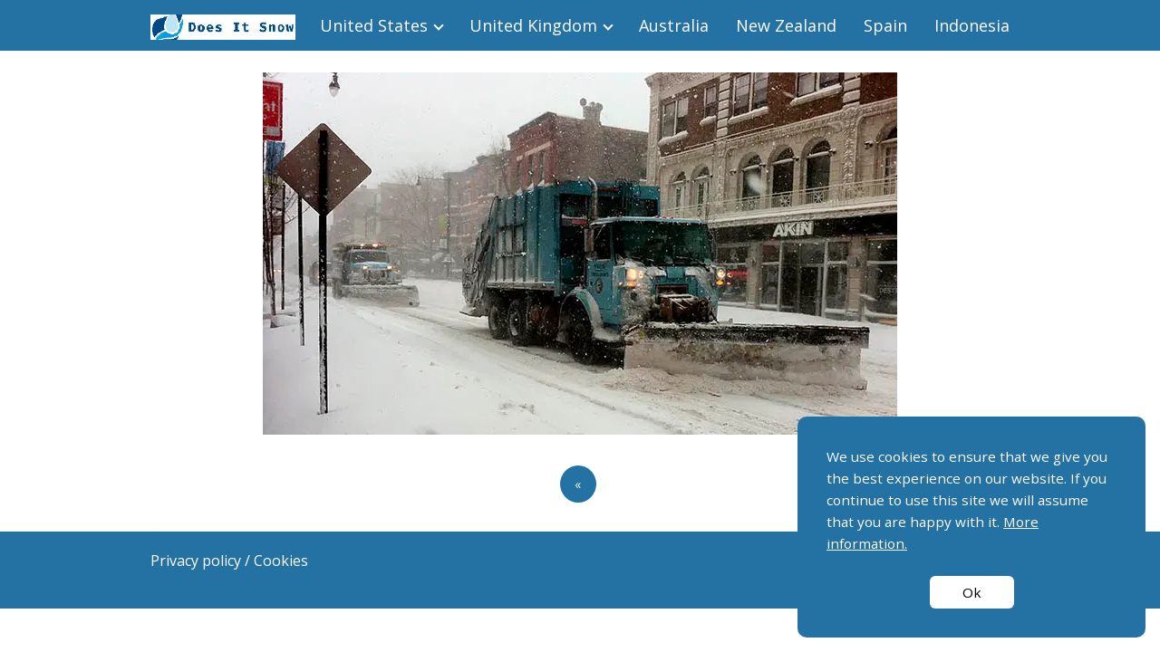

--- FILE ---
content_type: text/html; charset=UTF-8
request_url: https://doesitsnow.com/united-states-of-america/illinois/chicago/chicago-when-does-it-snow/
body_size: 8751
content:
<!DOCTYPE html><html dir="ltr" lang="en-US" > <head> <meta charset="UTF-8"><meta name="viewport" content="width=device-width, initial-scale=1.0, maximum-scale=2.0"><title>When does it snow in Chicago? | ❄ DOES IT SNOW</title> <style>img:is([sizes="auto" i], [sizes^="auto," i]) { contain-intrinsic-size: 3000px 1500px }</style>  <meta name="robots" content="max-image-preview:large"/> <link rel="canonical" href="https://doesitsnow.com/united-states-of-america/illinois/chicago/chicago-when-does-it-snow/"/> <meta name="generator" content="All in One SEO (AIOSEO) 4.6.1.1"/> <script type="application/ld+json" class="aioseo-schema"> {"@context":"https:\/\/schema.org","@graph":[{"@type":"BreadcrumbList","@id":"https:\/\/doesitsnow.com\/united-states-of-america\/illinois\/chicago\/chicago-when-does-it-snow\/#breadcrumblist","itemListElement":[{"@type":"ListItem","@id":"https:\/\/doesitsnow.com\/#listItem","position":1,"name":"Home","item":"https:\/\/doesitsnow.com\/","nextItem":"https:\/\/doesitsnow.com\/united-states-of-america\/illinois\/chicago\/chicago-when-does-it-snow\/#listItem"},{"@type":"ListItem","@id":"https:\/\/doesitsnow.com\/united-states-of-america\/illinois\/chicago\/chicago-when-does-it-snow\/#listItem","position":2,"name":"When does it snow in Chicago?","previousItem":"https:\/\/doesitsnow.com\/#listItem"}]},{"@type":"ItemPage","@id":"https:\/\/doesitsnow.com\/united-states-of-america\/illinois\/chicago\/chicago-when-does-it-snow\/#itempage","url":"https:\/\/doesitsnow.com\/united-states-of-america\/illinois\/chicago\/chicago-when-does-it-snow\/","name":"When does it snow in Chicago? | \u2744 DOES IT SNOW","inLanguage":"en-US","isPartOf":{"@id":"https:\/\/doesitsnow.com\/#website"},"breadcrumb":{"@id":"https:\/\/doesitsnow.com\/united-states-of-america\/illinois\/chicago\/chicago-when-does-it-snow\/#breadcrumblist"},"author":{"@id":"https:\/\/doesitsnow.com\/author\/admin\/#author"},"creator":{"@id":"https:\/\/doesitsnow.com\/author\/admin\/#author"},"datePublished":"2022-10-31T17:14:17+00:00","dateModified":"2022-10-31T17:14:37+00:00"},{"@type":"Organization","@id":"https:\/\/doesitsnow.com\/#organization","name":"\u2744 DOES IT SNOW","url":"https:\/\/doesitsnow.com\/","logo":{"@type":"ImageObject","url":"https:\/\/doesitsnow.com\/wp-content\/uploads\/2019\/12\/cropped-does-it-snow-logo.jpg","@id":"https:\/\/doesitsnow.com\/united-states-of-america\/illinois\/chicago\/chicago-when-does-it-snow\/#organizationLogo","width":257,"height":45},"image":{"@id":"https:\/\/doesitsnow.com\/united-states-of-america\/illinois\/chicago\/chicago-when-does-it-snow\/#organizationLogo"}},{"@type":"Person","@id":"https:\/\/doesitsnow.com\/author\/admin\/#author","url":"https:\/\/doesitsnow.com\/author\/admin\/","name":"admin","image":{"@type":"ImageObject","@id":"https:\/\/doesitsnow.com\/united-states-of-america\/illinois\/chicago\/chicago-when-does-it-snow\/#authorImage","url":"https:\/\/secure.gravatar.com\/avatar\/b947fc7d277c26fccaf93feaaac8278789ad082ef387d6f0a5f738f23167d23d?s=96&d=mm&r=g","width":96,"height":96,"caption":"admin"}},{"@type":"WebSite","@id":"https:\/\/doesitsnow.com\/#website","url":"https:\/\/doesitsnow.com\/","name":"\u2744 DOES IT SNOW","description":"List of COUNTRIES, REGIONS and CITIES","inLanguage":"en-US","publisher":{"@id":"https:\/\/doesitsnow.com\/#organization"}}]} </script> <link rel="dns-prefetch" href="https://www.googletagmanager.com"><link rel="preconnect" href="https://fonts.googleapis.com" crossorigin><link rel="preconnect" href="https://fonts.gstatic.com/" crossorigin><link rel="preconnect" href="https://www.googletagmanager.com" crossorigin><link rel='dns-prefetch' href='//ajax.googleapis.com'/><link rel='dns-prefetch' href='//fonts.googleapis.com'/><link rel="alternate" type="application/rss+xml" title="❄ DOES IT SNOW &raquo; Feed" href="https://doesitsnow.com/feed/"/><link rel="alternate" type="application/rss+xml" title="❄ DOES IT SNOW &raquo; Comments Feed" href="https://doesitsnow.com/comments/feed/"/><link rel="alternate" type="application/rss+xml" title="❄ DOES IT SNOW &raquo; When does it snow in Chicago? Comments Feed" href="https://doesitsnow.com/united-states-of-america/illinois/chicago/chicago-when-does-it-snow/feed/"/><style id='classic-theme-styles-inline-css' type='text/css'>/*! This file is auto-generated */.wp-block-button__link{color:#fff;background-color:#32373c;border-radius:9999px;box-shadow:none;text-decoration:none;padding:calc(.667em + 2px) calc(1.333em + 2px);font-size:1.125em}.wp-block-file__button{background:#32373c;color:#fff;text-decoration:none}</style><link rel='stylesheet' id='quads-style-css-css' href='https://doesitsnow.com/wp-content/plugins/quick-adsense-reloaded/includes/gutenberg/dist/blocks.style.build.css?ver=2.0.82' type='text/css' media='all'/><style id='global-styles-inline-css' type='text/css'>:root{--wp--preset--aspect-ratio--square: 1;--wp--preset--aspect-ratio--4-3: 4/3;--wp--preset--aspect-ratio--3-4: 3/4;--wp--preset--aspect-ratio--3-2: 3/2;--wp--preset--aspect-ratio--2-3: 2/3;--wp--preset--aspect-ratio--16-9: 16/9;--wp--preset--aspect-ratio--9-16: 9/16;--wp--preset--color--black: #000000;--wp--preset--color--cyan-bluish-gray: #abb8c3;--wp--preset--color--white: #ffffff;--wp--preset--color--pale-pink: #f78da7;--wp--preset--color--vivid-red: #cf2e2e;--wp--preset--color--luminous-vivid-orange: #ff6900;--wp--preset--color--luminous-vivid-amber: #fcb900;--wp--preset--color--light-green-cyan: #7bdcb5;--wp--preset--color--vivid-green-cyan: #00d084;--wp--preset--color--pale-cyan-blue: #8ed1fc;--wp--preset--color--vivid-cyan-blue: #0693e3;--wp--preset--color--vivid-purple: #9b51e0;--wp--preset--gradient--vivid-cyan-blue-to-vivid-purple: linear-gradient(135deg,rgba(6,147,227,1) 0%,rgb(155,81,224) 100%);--wp--preset--gradient--light-green-cyan-to-vivid-green-cyan: linear-gradient(135deg,rgb(122,220,180) 0%,rgb(0,208,130) 100%);--wp--preset--gradient--luminous-vivid-amber-to-luminous-vivid-orange: linear-gradient(135deg,rgba(252,185,0,1) 0%,rgba(255,105,0,1) 100%);--wp--preset--gradient--luminous-vivid-orange-to-vivid-red: linear-gradient(135deg,rgba(255,105,0,1) 0%,rgb(207,46,46) 100%);--wp--preset--gradient--very-light-gray-to-cyan-bluish-gray: linear-gradient(135deg,rgb(238,238,238) 0%,rgb(169,184,195) 100%);--wp--preset--gradient--cool-to-warm-spectrum: linear-gradient(135deg,rgb(74,234,220) 0%,rgb(151,120,209) 20%,rgb(207,42,186) 40%,rgb(238,44,130) 60%,rgb(251,105,98) 80%,rgb(254,248,76) 100%);--wp--preset--gradient--blush-light-purple: linear-gradient(135deg,rgb(255,206,236) 0%,rgb(152,150,240) 100%);--wp--preset--gradient--blush-bordeaux: linear-gradient(135deg,rgb(254,205,165) 0%,rgb(254,45,45) 50%,rgb(107,0,62) 100%);--wp--preset--gradient--luminous-dusk: linear-gradient(135deg,rgb(255,203,112) 0%,rgb(199,81,192) 50%,rgb(65,88,208) 100%);--wp--preset--gradient--pale-ocean: linear-gradient(135deg,rgb(255,245,203) 0%,rgb(182,227,212) 50%,rgb(51,167,181) 100%);--wp--preset--gradient--electric-grass: linear-gradient(135deg,rgb(202,248,128) 0%,rgb(113,206,126) 100%);--wp--preset--gradient--midnight: linear-gradient(135deg,rgb(2,3,129) 0%,rgb(40,116,252) 100%);--wp--preset--font-size--small: 13px;--wp--preset--font-size--medium: 20px;--wp--preset--font-size--large: 36px;--wp--preset--font-size--x-large: 42px;--wp--preset--spacing--20: 0.44rem;--wp--preset--spacing--30: 0.67rem;--wp--preset--spacing--40: 1rem;--wp--preset--spacing--50: 1.5rem;--wp--preset--spacing--60: 2.25rem;--wp--preset--spacing--70: 3.38rem;--wp--preset--spacing--80: 5.06rem;--wp--preset--shadow--natural: 6px 6px 9px rgba(0, 0, 0, 0.2);--wp--preset--shadow--deep: 12px 12px 50px rgba(0, 0, 0, 0.4);--wp--preset--shadow--sharp: 6px 6px 0px rgba(0, 0, 0, 0.2);--wp--preset--shadow--outlined: 6px 6px 0px -3px rgba(255, 255, 255, 1), 6px 6px rgba(0, 0, 0, 1);--wp--preset--shadow--crisp: 6px 6px 0px rgba(0, 0, 0, 1);}:where(.is-layout-flex){gap: 0.5em;}:where(.is-layout-grid){gap: 0.5em;}body .is-layout-flex{display: flex;}.is-layout-flex{flex-wrap: wrap;align-items: center;}.is-layout-flex > :is(*, div){margin: 0;}body .is-layout-grid{display: grid;}.is-layout-grid > :is(*, div){margin: 0;}:where(.wp-block-columns.is-layout-flex){gap: 2em;}:where(.wp-block-columns.is-layout-grid){gap: 2em;}:where(.wp-block-post-template.is-layout-flex){gap: 1.25em;}:where(.wp-block-post-template.is-layout-grid){gap: 1.25em;}.has-black-color{color: var(--wp--preset--color--black) !important;}.has-cyan-bluish-gray-color{color: var(--wp--preset--color--cyan-bluish-gray) !important;}.has-white-color{color: var(--wp--preset--color--white) !important;}.has-pale-pink-color{color: var(--wp--preset--color--pale-pink) !important;}.has-vivid-red-color{color: var(--wp--preset--color--vivid-red) !important;}.has-luminous-vivid-orange-color{color: var(--wp--preset--color--luminous-vivid-orange) !important;}.has-luminous-vivid-amber-color{color: var(--wp--preset--color--luminous-vivid-amber) !important;}.has-light-green-cyan-color{color: var(--wp--preset--color--light-green-cyan) !important;}.has-vivid-green-cyan-color{color: var(--wp--preset--color--vivid-green-cyan) !important;}.has-pale-cyan-blue-color{color: var(--wp--preset--color--pale-cyan-blue) !important;}.has-vivid-cyan-blue-color{color: var(--wp--preset--color--vivid-cyan-blue) !important;}.has-vivid-purple-color{color: var(--wp--preset--color--vivid-purple) !important;}.has-black-background-color{background-color: var(--wp--preset--color--black) !important;}.has-cyan-bluish-gray-background-color{background-color: var(--wp--preset--color--cyan-bluish-gray) !important;}.has-white-background-color{background-color: var(--wp--preset--color--white) !important;}.has-pale-pink-background-color{background-color: var(--wp--preset--color--pale-pink) !important;}.has-vivid-red-background-color{background-color: var(--wp--preset--color--vivid-red) !important;}.has-luminous-vivid-orange-background-color{background-color: var(--wp--preset--color--luminous-vivid-orange) !important;}.has-luminous-vivid-amber-background-color{background-color: var(--wp--preset--color--luminous-vivid-amber) !important;}.has-light-green-cyan-background-color{background-color: var(--wp--preset--color--light-green-cyan) !important;}.has-vivid-green-cyan-background-color{background-color: var(--wp--preset--color--vivid-green-cyan) !important;}.has-pale-cyan-blue-background-color{background-color: var(--wp--preset--color--pale-cyan-blue) !important;}.has-vivid-cyan-blue-background-color{background-color: var(--wp--preset--color--vivid-cyan-blue) !important;}.has-vivid-purple-background-color{background-color: var(--wp--preset--color--vivid-purple) !important;}.has-black-border-color{border-color: var(--wp--preset--color--black) !important;}.has-cyan-bluish-gray-border-color{border-color: var(--wp--preset--color--cyan-bluish-gray) !important;}.has-white-border-color{border-color: var(--wp--preset--color--white) !important;}.has-pale-pink-border-color{border-color: var(--wp--preset--color--pale-pink) !important;}.has-vivid-red-border-color{border-color: var(--wp--preset--color--vivid-red) !important;}.has-luminous-vivid-orange-border-color{border-color: var(--wp--preset--color--luminous-vivid-orange) !important;}.has-luminous-vivid-amber-border-color{border-color: var(--wp--preset--color--luminous-vivid-amber) !important;}.has-light-green-cyan-border-color{border-color: var(--wp--preset--color--light-green-cyan) !important;}.has-vivid-green-cyan-border-color{border-color: var(--wp--preset--color--vivid-green-cyan) !important;}.has-pale-cyan-blue-border-color{border-color: var(--wp--preset--color--pale-cyan-blue) !important;}.has-vivid-cyan-blue-border-color{border-color: var(--wp--preset--color--vivid-cyan-blue) !important;}.has-vivid-purple-border-color{border-color: var(--wp--preset--color--vivid-purple) !important;}.has-vivid-cyan-blue-to-vivid-purple-gradient-background{background: var(--wp--preset--gradient--vivid-cyan-blue-to-vivid-purple) !important;}.has-light-green-cyan-to-vivid-green-cyan-gradient-background{background: var(--wp--preset--gradient--light-green-cyan-to-vivid-green-cyan) !important;}.has-luminous-vivid-amber-to-luminous-vivid-orange-gradient-background{background: var(--wp--preset--gradient--luminous-vivid-amber-to-luminous-vivid-orange) !important;}.has-luminous-vivid-orange-to-vivid-red-gradient-background{background: var(--wp--preset--gradient--luminous-vivid-orange-to-vivid-red) !important;}.has-very-light-gray-to-cyan-bluish-gray-gradient-background{background: var(--wp--preset--gradient--very-light-gray-to-cyan-bluish-gray) !important;}.has-cool-to-warm-spectrum-gradient-background{background: var(--wp--preset--gradient--cool-to-warm-spectrum) !important;}.has-blush-light-purple-gradient-background{background: var(--wp--preset--gradient--blush-light-purple) !important;}.has-blush-bordeaux-gradient-background{background: var(--wp--preset--gradient--blush-bordeaux) !important;}.has-luminous-dusk-gradient-background{background: var(--wp--preset--gradient--luminous-dusk) !important;}.has-pale-ocean-gradient-background{background: var(--wp--preset--gradient--pale-ocean) !important;}.has-electric-grass-gradient-background{background: var(--wp--preset--gradient--electric-grass) !important;}.has-midnight-gradient-background{background: var(--wp--preset--gradient--midnight) !important;}.has-small-font-size{font-size: var(--wp--preset--font-size--small) !important;}.has-medium-font-size{font-size: var(--wp--preset--font-size--medium) !important;}.has-large-font-size{font-size: var(--wp--preset--font-size--large) !important;}.has-x-large-font-size{font-size: var(--wp--preset--font-size--x-large) !important;}:where(.wp-block-post-template.is-layout-flex){gap: 1.25em;}:where(.wp-block-post-template.is-layout-grid){gap: 1.25em;}:where(.wp-block-columns.is-layout-flex){gap: 2em;}:where(.wp-block-columns.is-layout-grid){gap: 2em;}:root :where(.wp-block-pullquote){font-size: 1.5em;line-height: 1.6;}</style><link rel='stylesheet' id='asap-style-css' href='https://doesitsnow.com/wp-content/themes/AsapTheme/assets/css/main.min.css?ver=01020222' type='text/css' media='all'/><link rel='stylesheet' id='asap-google-fonts-css' href='https://fonts.googleapis.com/css2?family=Open+Sans:wght@400;700&#038;family=Arial:wght@400&#038;display=swap' type='text/css' media='all'/><style id='akismet-widget-style-inline-css' type='text/css'> .a-stats { --akismet-color-mid-green: #357b49; --akismet-color-white: #fff; --akismet-color-light-grey: #f6f7f7; max-width: 350px; width: auto; } .a-stats * { all: unset; box-sizing: border-box; } .a-stats strong { font-weight: 600; } .a-stats a.a-stats__link, .a-stats a.a-stats__link:visited, .a-stats a.a-stats__link:active { background: var(--akismet-color-mid-green); border: none; box-shadow: none; border-radius: 8px; color: var(--akismet-color-white); cursor: pointer; display: block; font-family: -apple-system, BlinkMacSystemFont, 'Segoe UI', 'Roboto', 'Oxygen-Sans', 'Ubuntu', 'Cantarell', 'Helvetica Neue', sans-serif; font-weight: 500; padding: 12px; text-align: center; text-decoration: none; transition: all 0.2s ease; } /* Extra specificity to deal with TwentyTwentyOne focus style */ .widget .a-stats a.a-stats__link:focus { background: var(--akismet-color-mid-green); color: var(--akismet-color-white); text-decoration: none; } .a-stats a.a-stats__link:hover { filter: brightness(110%); box-shadow: 0 4px 12px rgba(0, 0, 0, 0.06), 0 0 2px rgba(0, 0, 0, 0.16); } .a-stats .count { color: var(--akismet-color-white); display: block; font-size: 1.5em; line-height: 1.4; padding: 0 13px; white-space: nowrap; } </style><link rel="https://api.w.org/" href="https://doesitsnow.com/wp-json/"/><link rel="alternate" title="JSON" type="application/json" href="https://doesitsnow.com/wp-json/wp/v2/media/1191"/><link rel="EditURI" type="application/rsd+xml" title="RSD" href="https://doesitsnow.com/xmlrpc.php?rsd"/><link rel='shortlink' href='https://doesitsnow.com/?p=1191'/>  <style id="custom-logo-css" type="text/css"> .site-title, .site-description { position: absolute; clip-path: inset(50%); } </style> <link rel="alternate" title="oEmbed (JSON)" type="application/json+oembed" href="https://doesitsnow.com/wp-json/oembed/1.0/embed?url=https%3A%2F%2Fdoesitsnow.com%2Funited-states-of-america%2Fillinois%2Fchicago%2Fchicago-when-does-it-snow%2F"/><link rel="alternate" title="oEmbed (XML)" type="text/xml+oembed" href="https://doesitsnow.com/wp-json/oembed/1.0/embed?url=https%3A%2F%2Fdoesitsnow.com%2Funited-states-of-america%2Fillinois%2Fchicago%2Fchicago-when-does-it-snow%2F&#038;format=xml"/><script>document.cookie = 'quads_browser_width='+screen.width;</script><link rel="preload" as="image" href="https://doesitsnow.com/wp-content/uploads/2022/10/chicago-when-does-it-snow.webp" imagesrcset="https://doesitsnow.com/wp-content/uploads/2022/10/chicago-when-does-it-snow.webp 700w, https://doesitsnow.com/wp-content/uploads/2022/10/chicago-when-does-it-snow-300x171.webp 300w" imagesizes="(max-width: 700px) 100vw, 700px"/> <style> body {font-family: 'Open Sans', sans-serif !important;background: #FFFFFF;font-weight: 400 !important;}h1,h2,h3,h4,h5,h6 {font-family: 'Arial', sans-serif !important;font-weight: 400;line-height: 1.3;}h1 {color:#1e73be }h2,h5,h6 {color:#222222 }h3 {color:#222222 }h4 {color:#222222 }.article-loop p, .article-loop h2, .article-loop h3, .article-loop h4, .article-loop span.entry-title, .related-posts p, .last-post-sidebar p, .woocommerce-loop-product__title {font-family: 'Open Sans', sans-serif !important;font-size: 20px !important;font-weight: 400 !important;}.article-loop .show-extract p, .article-loop .show-extract span {font-family: 'Open Sans', sans-serif !important;font-weight: 400 !important;}a {color: #00a7e1;}.the-content .post-index span, .des-category .post-index span {font-size:20px;}.the-content .post-index li, .the-content .post-index a, .des-category .post-index li, .des-category .post-index a, .comment-respond > p > span > a, .asap-pros-cons-title span, .asap-pros-cons ul li span, .woocommerce #reviews #comments ol.commentlist li .comment-text p, .woocommerce #review_form #respond p, .woocommerce .comment-reply-title, .woocommerce form .form-row label, .woocommerce-page form .form-row label {font-size: calc(20px - 2px);}.content-tags a, .tagcloud a {border:1px solid #00a7e1;}.content-tags a:hover, .tagcloud a:hover {color: #00a7e199;}p, .the-content ul li, .the-content ol li {color: #222222;font-size: 20px;line-height: 1.6;}.comment-author cite, .primary-sidebar ul li a, .woocommerce ul.products li.product .price {color: #222222;}.comment-body p, #commentform input, #commentform textarea {font-size: calc(20px - 2px);}.breadcrumb a, .breadcrumb span, .woocommerce .woocommerce-breadcrumb {font-size: calc(20px - 5px);}.content-footer p, .content-footer li, .search-header input:not([type=submit]):not([type=radio]):not([type=checkbox]):not([type=file]) {font-size: calc(20px - 4px) !important;}.search-header input:not([type=submit]):not([type=radio]):not([type=checkbox]):not([type=file]) {border:1px solid #FFFFFF26 !important;}h1 {font-size: 45px;}h2 {font-size: 35px;}h3 {font-size: 30px;}h4 {font-size: 23px;}.site-header, #cookiesbox {background: #2471a3;}.site-header-wc a span.count-number {border:1px solid #FFFFFF;}.content-footer {background: #2471a3;}.comment-respond > p, .area-comentarios ol > p, .error404 .content-loop p + p, .search .content-loop p + p {border-bottom:1px solid #2471a3 }.pagination a, .nav-links a, .woocommerce #respond input#submit, .woocommerce a.button, .woocommerce button.button, .woocommerce input.button, .woocommerce #respond input#submit.alt, .woocommerce a.button.alt, .woocommerce button.button.alt, .woocommerce input.button.alt, .wpcf7-form input.wpcf7-submit {background: #2471a3;color: #FFFFFF !important;}.woocommerce div.product .woocommerce-tabs ul.tabs li.active {border-bottom: 2px solid #2471a3;}.pagination a:hover, .nav-links a:hover {background: #2471a3B3;}.article-loop a span.entry-title {color:#222222 !important;}.article-loop a:hover p, .article-loop a:hover span.entry-title {color: #00a7e1 !important;}.article-loop.custom-links a:hover span.entry-title {color: #222222 !important;}#commentform input, #commentform textarea {border: 2px solid #2471a3;font-weight: 400 !important;}.content-loop {max-width: 980px;}.site-header-content {max-width: 980px;}.content-footer {max-width: calc(980px - 32px);}.content-footer-social {background: #2471a31A;}.content-single {max-width: 980px;}.content-page {max-width: 980px;}.content-wc {max-width: 980px;}.reply a, .go-top {background: #2471a3;color: #FFFFFF;}.reply a {border: 2px solid #2471a3;}#commentform input[type=submit] {background: #2471a3;color: #FFFFFF;}.site-header a, header, header label {color: #FFFFFF;}.content-footer a, .content-footer p, .content-footer .widget-area {color: #FFFFFF;}header .line {background: #FFFFFF;}.site-logo img {max-width: 160px;}.search-header {margin-left: 0px;}.primary-sidebar {width:300px;}p.sidebar-title, .comment-respond > p, .area-comentarios ol > p {font-size:calc(20px + 2px);}.popular-post-sidebar ol a {color:#222222;font-size:calc(20px - 2px);}.popular-post-sidebar ol li:before, .primary-sidebar div ul li:before {border-color: #2471a3;}.search-form input[type=submit] {background:#2471a3;}.search-form {border:2px solid #2471a3;}.sidebar-title:after,.archive .content-loop h1:after {background:#2471a3;}.single-nav .nav-prev a:before, .single-nav .nav-next a:before {border-color:#2471a3;}.single-nav a {color:#222222;font-size:calc(20px - 3px);}.the-content .post-index {border-top:2px solid #2471a3;}.the-content .post-index #show-table {color:#00a7e1;font-size: calc(20px - 3px);font-weight: 400;}.the-content .post-index .btn-show {font-size: calc(20px - 3px) !important;}.search-header form {width:200px;}.site-header .site-header-wc svg {stroke:#FFFFFF;}.item-featured {color:#FFFFFF;background:#f16028;} .article-content, #commentform input, #commentform textarea, .reply a, .woocommerce #respond input#submit, .woocommerce #respond input#submit.alt, .woocommerce-address-fields__field-wrapper input, .woocommerce-EditAccountForm input, .wpcf7-form input, .wpcf7-form textarea, .wpcf7-form input.wpcf7-submit {border-radius:10px !important;}.pagination a, .pagination span, .nav-links a {border-radius:50%;min-width:2.5rem;}.reply a {padding:6px 8px !important;}.asap-icon, .asap-icon-single {border-radius:50%;}.asap-icon{margin-right:1px;padding:.6rem !important;}.content-footer-social {border-top-left-radius:10px;border-top-right-radius:10px;}.item-featured, .content-item-category>span, .woocommerce span.onsale, .woocommerce a.button, .woocommerce button.button, .woocommerce input.button, .woocommerce a.button.alt, .woocommerce button.button.alt, .woocommerce input.button.alt, .product-gallery-summary .quantity input, #add_payment_method table.cart input, .woocommerce-cart table.cart input, .woocommerce-checkout table.cart input, .woocommerce div.product form.cart .variations select {border-radius:2rem !important;}.search-home input {border-radius:2rem !important;padding: 0.875rem 1.25rem !important;}.search-home button.s-btn {margin-right:1.25rem !important;}#cookiesbox p, #cookiesbox a {color: #FFFFFF;}#cookiesbox button {background: #FFFFFF;color:##2471a3;}@media (min-width:1050px) {ul.sub-menu, ul.sub-menu li {border-radius:10px;}.search-header input {border-radius:2rem !important;padding: 0 0 0 .85rem !important;}.search-header button.s-btn {width:2.65rem !important;}.site-header .asap-icon svg {stroke: #FFFFFF !important;} .article-loop-featured:first-child .article-image-featured {border-top-left-radius:10px !important;border-bottom-left-radius:10px !important;}.article-loop-featured.asap-columns-1:nth-child(1) .article-image-featured, .article-loop-featured.asap-columns-2:nth-child(2) .article-image-featured, .article-loop-featured.asap-columns-3:nth-child(3) .article-image-featured, .article-loop-featured.asap-columns-4:nth-child(4) .article-image-featured, .article-loop-featured.asap-columns-5:nth-child(5) .article-image-featured {border-top-right-radius:10px !important;border-bottom-right-radius:10px !important;} } .content-footer {border-top-left-radius:10px;border-top-right-radius:10px;} .checkbox .check-table svg {stroke:#2471a3;} .article-content {height:196px;}.content-thin .content-cluster .article-content {height:160px !important;}.last-post-sidebar .article-content {height: 140px;margin-bottom: 8px }.related-posts .article-content {height: 120px;}@media (max-width:1050px) {.last-post-sidebar .article-content, .related-posts .article-content {height: 150px !important }}@media (max-width: 480px) {.article-content {height: 180px }} @media(max-width:480px) {h1, .archive .content-loop h1 {font-size: calc(45px - 8px);}h2 {font-size: calc(35px - 4px);}h3 {font-size: calc(30px - 4px);} .article-loop-featured .article-image-featured {border-radius:10px !important;} }@media(min-width:1050px) {.content-thin {width: calc(95% - 300px);}#menu>ul {font-size: calc(20px - 2px);}#menu ul .menu-item-has-children:after {border: solid #FFFFFF;border-width: 0 2px 2px 0;}} .item-featured {margin-top:10px;} .sticky {top: 22px !important;}.the-content h2:before {margin-top: -20px;height: 20px;}header {position:relative !important;}@media (max-width: 1050px) {.content-single, .content-page {padding-top: 0 !important;}.content-loop {padding: 2rem;}.author .content-loop, .category .content-loop {padding: 1rem 2rem 2rem 2rem;}} .content-footer .widget-area {padding-right:2rem;}footer {background: #2471a3;}.content-footer {padding:20px;}.content-footer p.widget-title {margin-bottom:10px;}.content-footer .logo-footer {width:100%;align-items:flex-start;}.content-footer-social {width: 100%;}.content-footer-social > div {max-width: calc(980px - 32px);margin:0 auto;}@media (min-width:1050px) {.content-footer {padding:20px 0;}}@media (max-width:1050px) {.content-footer .logo-footer {margin:0 0 1rem 0 !important;}.content-footer .widget-area {margin-top:2rem !important;}} @media (max-width: 1050px) and (min-width:481px) { .article-loop-featured .article-image-featured {border-radius: 10px !important;} }</style><meta name="theme-color" content="#2471a3"><script type="application/ld+json"> { "@context": "http://schema.org", "@type": "WebSite", "name": "❄ DOES IT SNOW ", "alternateName": "List of COUNTRIES, REGIONS and CITIES", "url": "https://doesitsnow.com" }</script> <script async src="https://www.googletagmanager.com/gtag/js?id=UA-43594706-39"></script><script> window.dataLayer = window.dataLayer || []; function gtag(){dataLayer.push(arguments);} gtag('js', new Date()); gtag('config', 'UA-43594706-39');</script><link rel="icon" href="https://doesitsnow.com/wp-content/uploads/2019/12/cropped-does-it-snow-favicon-32x32.png" sizes="32x32"/><link rel="icon" href="https://doesitsnow.com/wp-content/uploads/2019/12/cropped-does-it-snow-favicon-192x192.png" sizes="192x192"/><link rel="apple-touch-icon" href="https://doesitsnow.com/wp-content/uploads/2019/12/cropped-does-it-snow-favicon-180x180.png"/><meta name="msapplication-TileImage" content="https://doesitsnow.com/wp-content/uploads/2019/12/cropped-does-it-snow-favicon-270x270.png"/></head> <body data-rsssl=1 class="attachment wp-singular attachment-template-default attachmentid-1191 attachment-webp wp-theme-AsapTheme"> <header class="site-header"> <div class="site-header-content"> <div class="site-logo"><a href="https://doesitsnow.com/" class="custom-logo-link" rel="home"><img width="257" height="45" src="https://doesitsnow.com/wp-content/uploads/2019/12/cropped-does-it-snow-logo.jpg" class="custom-logo" alt="❄ DOES IT SNOW " decoding="async"/></a></div> <div> <input type="checkbox" id="btn-menu"/> <label id="nav-icon" for="btn-menu"> <div class="circle nav-icon"> <span class="line top"></span> <span class="line middle"></span> <span class="line bottom"></span> </div> </label> <nav id="menu" itemscope="itemscope" itemtype="http://schema.org/SiteNavigationElement" role="navigation"> <div class="search-responsive"> <form action="https://doesitsnow.com/" method="get"> <input autocomplete="off" id="search-menu" placeholder="Search country, region or city..." name="s" required> <button class="s-btn" type="submit" aria-label="Search"> <svg xmlns="http://www.w3.org/2000/svg" viewBox="0 0 24 24"> <circle cx="11" cy="11" r="8"></circle> <line x1="21" y1="21" x2="16.65" y2="16.65"></line> </svg> </button> </form> </div> <ul id="menu-main-menu" class="abc"><li id="menu-item-416" class="menu-item menu-item-type-post_type menu-item-object-page menu-item-has-children menu-item-416"><a href="https://doesitsnow.com/united-states-of-america/" itemprop="url">United States</a><ul class="sub-menu"> <li id="menu-item-714" class="menu-item menu-item-type-post_type menu-item-object-page menu-item-714"><a href="https://doesitsnow.com/united-states-of-america/arizona/" itemprop="url">Arizona</a></li> <li id="menu-item-421" class="menu-item menu-item-type-post_type menu-item-object-page menu-item-421"><a href="https://doesitsnow.com/united-states-of-america/california/" itemprop="url">California</a></li> <li id="menu-item-422" class="menu-item menu-item-type-post_type menu-item-object-page menu-item-422"><a href="https://doesitsnow.com/united-states-of-america/colorado/" itemprop="url">Colorado</a></li> <li id="menu-item-715" class="menu-item menu-item-type-post_type menu-item-object-page menu-item-715"><a href="https://doesitsnow.com/united-states-of-america/florida/" itemprop="url">Florida</a></li> <li id="menu-item-716" class="menu-item menu-item-type-post_type menu-item-object-page menu-item-716"><a href="https://doesitsnow.com/united-states-of-america/georgia/" itemprop="url">Georgia (USA)</a></li> <li id="menu-item-717" class="menu-item menu-item-type-post_type menu-item-object-page menu-item-717"><a href="https://doesitsnow.com/united-states-of-america/hawaii/" itemprop="url">Hawaii</a></li> <li id="menu-item-423" class="menu-item menu-item-type-post_type menu-item-object-page menu-item-423"><a href="https://doesitsnow.com/united-states-of-america/new-york-state/" itemprop="url">New York (state)</a></li> <li id="menu-item-718" class="menu-item menu-item-type-post_type menu-item-object-page menu-item-718"><a href="https://doesitsnow.com/united-states-of-america/north-carolina/" itemprop="url">North Carolina</a></li> <li id="menu-item-719" class="menu-item menu-item-type-post_type menu-item-object-page menu-item-719"><a href="https://doesitsnow.com/united-states-of-america/oregon/" itemprop="url">Oregon</a></li> <li id="menu-item-720" class="menu-item menu-item-type-post_type menu-item-object-page menu-item-720"><a href="https://doesitsnow.com/united-states-of-america/south-carolina/" itemprop="url">South Carolina</a></li> <li id="menu-item-721" class="menu-item menu-item-type-post_type menu-item-object-page menu-item-721"><a href="https://doesitsnow.com/united-states-of-america/tennessee/" itemprop="url">Tennessee</a></li> <li id="menu-item-424" class="menu-item menu-item-type-post_type menu-item-object-page menu-item-424"><a href="https://doesitsnow.com/united-states-of-america/texas/" itemprop="url">Texas</a></li> <li id="menu-item-722" class="menu-item menu-item-type-post_type menu-item-object-page menu-item-722"><a href="https://doesitsnow.com/united-states-of-america/washington-state/" itemprop="url">Washington (state)</a></li></ul></li><li id="menu-item-417" class="menu-item menu-item-type-post_type menu-item-object-page menu-item-has-children menu-item-417"><a href="https://doesitsnow.com/united-kingdom/" itemprop="url">United Kingdom</a><ul class="sub-menu"> <li id="menu-item-425" class="menu-item menu-item-type-post_type menu-item-object-page menu-item-425"><a href="https://doesitsnow.com/united-kingdom/england/" itemprop="url">England</a></li></ul></li><li id="menu-item-419" class="menu-item menu-item-type-post_type menu-item-object-page menu-item-419"><a href="https://doesitsnow.com/australia/" itemprop="url">Australia</a></li><li id="menu-item-418" class="menu-item menu-item-type-post_type menu-item-object-page menu-item-418"><a href="https://doesitsnow.com/new-zealand/" itemprop="url">New Zealand</a></li><li id="menu-item-415" class="menu-item menu-item-type-post_type menu-item-object-page menu-item-415"><a href="https://doesitsnow.com/spain/" itemprop="url">Spain</a></li><li id="menu-item-420" class="menu-item menu-item-type-post_type menu-item-object-page menu-item-420"><a href="https://doesitsnow.com/indonesia/" itemprop="url">Indonesia</a></li></ul> </nav> </div> </div> </header> <main class="content-single"> <section class="content-attachment"> <div class="image-attachment"> <img width="700" height="400" src="https://doesitsnow.com/wp-content/uploads/2022/10/chicago-when-does-it-snow.webp" class="attachment-large size-large" alt="Snow in Chicago" decoding="async" fetchpriority="high" srcset="https://doesitsnow.com/wp-content/uploads/2022/10/chicago-when-does-it-snow.webp 700w, https://doesitsnow.com/wp-content/uploads/2022/10/chicago-when-does-it-snow-300x171.webp 300w" sizes="(max-width: 700px) 100vw, 700px"/> </div> <nav class="pagination"> <a href='https://doesitsnow.com/united-states-of-america/illinois/chicago/chicago-snow/'>«</a> </nav> </section> </main> <span class="go-top"><span>Go up</span><i class="arrow arrow-up"></i></span> <footer> <div class="content-footer"> <div class="widget-content-footer"> <div class="widget-area"><p><a href="https://doesitsnow.com/privacy-policy/">Privacy policy / Cookies</a></p></div> </div> </div> </footer> <div id="cookiesbox" class="cookiesn"> <p> We use cookies to ensure that we give you the best experience on our website. If you continue to use this site we will assume that you are happy with it. <a href="https://doesitsnow.com/privacy-policy/">More information.</a> </p> <p> <button onclick="allowCookies()">Ok</button> </p> </div> <script type="text/javascript" src="https://doesitsnow.com/wp-includes/js/comment-reply.min.js?ver=6.8.3&#039; defer onload=&#039;" id="comment-reply-js" async="async" data-wp-strategy="async"></script><script type="text/javascript" src="https://ajax.googleapis.com/ajax/libs/jquery/3.6.0/jquery.min.js?ver=6.8.3&#039; defer onload=&#039;" id="jquery-js"></script><script type="text/javascript" src="https://doesitsnow.com/wp-content/themes/AsapTheme/assets/js/asap.min.js?ver=01040122&#039; defer onload=&#039;" id="load_asap_scripts-js"></script><script type="text/javascript" src="https://doesitsnow.com/wp-content/themes/AsapTheme/assets/js/menu.min.js?ver=3.7.4&#039; defer onload=&#039;" id="load_asap_menu-js"></script><script type="text/javascript" src="https://doesitsnow.com/wp-content/plugins/quick-adsense-reloaded/assets/js/ads.js?ver=2.0.82&#039; defer onload=&#039;" id="quads-ads-js"></script><script type="speculationrules">{"prefetch":[{"source":"document","where":{"and":[{"href_matches":"\/*"},{"not":{"href_matches":["\/wp-*.php","\/wp-admin\/*","\/wp-content\/uploads\/*","\/wp-content\/*","\/wp-content\/plugins\/*","\/wp-content\/themes\/AsapTheme\/*","\/*\\?(.+)"]}},{"not":{"selector_matches":"a[rel~=\"nofollow\"]"}},{"not":{"selector_matches":".no-prefetch, .no-prefetch a"}}]},"eagerness":"conservative"}]}</script> </body></html>
<!--El peso se redujo un 2.53% -->